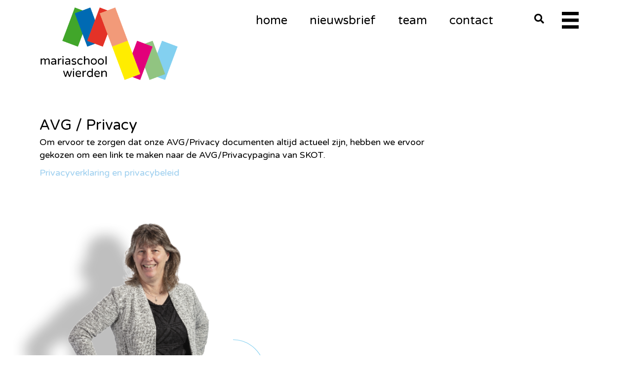

--- FILE ---
content_type: text/html; charset=UTF-8
request_url: https://mariaschoolwierden.nl/informatie/avg-privacy/
body_size: 12993
content:
<!DOCTYPE html>
<html lang="nl-NL">
<head>
<meta charset="UTF-8" />
<script>
var gform;gform||(document.addEventListener("gform_main_scripts_loaded",function(){gform.scriptsLoaded=!0}),document.addEventListener("gform/theme/scripts_loaded",function(){gform.themeScriptsLoaded=!0}),window.addEventListener("DOMContentLoaded",function(){gform.domLoaded=!0}),gform={domLoaded:!1,scriptsLoaded:!1,themeScriptsLoaded:!1,isFormEditor:()=>"function"==typeof InitializeEditor,callIfLoaded:function(o){return!(!gform.domLoaded||!gform.scriptsLoaded||!gform.themeScriptsLoaded&&!gform.isFormEditor()||(gform.isFormEditor()&&console.warn("The use of gform.initializeOnLoaded() is deprecated in the form editor context and will be removed in Gravity Forms 3.1."),o(),0))},initializeOnLoaded:function(o){gform.callIfLoaded(o)||(document.addEventListener("gform_main_scripts_loaded",()=>{gform.scriptsLoaded=!0,gform.callIfLoaded(o)}),document.addEventListener("gform/theme/scripts_loaded",()=>{gform.themeScriptsLoaded=!0,gform.callIfLoaded(o)}),window.addEventListener("DOMContentLoaded",()=>{gform.domLoaded=!0,gform.callIfLoaded(o)}))},hooks:{action:{},filter:{}},addAction:function(o,r,e,t){gform.addHook("action",o,r,e,t)},addFilter:function(o,r,e,t){gform.addHook("filter",o,r,e,t)},doAction:function(o){gform.doHook("action",o,arguments)},applyFilters:function(o){return gform.doHook("filter",o,arguments)},removeAction:function(o,r){gform.removeHook("action",o,r)},removeFilter:function(o,r,e){gform.removeHook("filter",o,r,e)},addHook:function(o,r,e,t,n){null==gform.hooks[o][r]&&(gform.hooks[o][r]=[]);var d=gform.hooks[o][r];null==n&&(n=r+"_"+d.length),gform.hooks[o][r].push({tag:n,callable:e,priority:t=null==t?10:t})},doHook:function(r,o,e){var t;if(e=Array.prototype.slice.call(e,1),null!=gform.hooks[r][o]&&((o=gform.hooks[r][o]).sort(function(o,r){return o.priority-r.priority}),o.forEach(function(o){"function"!=typeof(t=o.callable)&&(t=window[t]),"action"==r?t.apply(null,e):e[0]=t.apply(null,e)})),"filter"==r)return e[0]},removeHook:function(o,r,t,n){var e;null!=gform.hooks[o][r]&&(e=(e=gform.hooks[o][r]).filter(function(o,r,e){return!!(null!=n&&n!=o.tag||null!=t&&t!=o.priority)}),gform.hooks[o][r]=e)}});
</script>

<meta name='viewport' content='width=device-width, initial-scale=1.0' />
<meta http-equiv='X-UA-Compatible' content='IE=edge' />
<link rel="profile" href="https://gmpg.org/xfn/11" />
<title>AVG / Privacy &#8211; mariaschool</title>
<meta name='robots' content='max-image-preview:large' />
<link rel='dns-prefetch' href='//cdnjs.cloudflare.com' />
<link rel='dns-prefetch' href='//fonts.googleapis.com' />
<link href='https://fonts.gstatic.com' crossorigin rel='preconnect' />
<link rel="alternate" type="application/rss+xml" title="mariaschool &raquo; feed" href="https://mariaschoolwierden.nl/feed/" />
<link rel="alternate" type="application/rss+xml" title="mariaschool &raquo; reacties feed" href="https://mariaschoolwierden.nl/comments/feed/" />
<link rel="alternate" title="oEmbed (JSON)" type="application/json+oembed" href="https://mariaschoolwierden.nl/wp-json/oembed/1.0/embed?url=https%3A%2F%2Fmariaschoolwierden.nl%2Finformatie%2Favg-privacy%2F" />
<link rel="alternate" title="oEmbed (XML)" type="text/xml+oembed" href="https://mariaschoolwierden.nl/wp-json/oembed/1.0/embed?url=https%3A%2F%2Fmariaschoolwierden.nl%2Finformatie%2Favg-privacy%2F&#038;format=xml" />
<link rel="preload" href="https://mariaschoolwierden.nl/wp-content/plugins/bb-plugin/fonts/fontawesome/5.15.4/webfonts/fa-solid-900.woff2" as="font" type="font/woff2" crossorigin="anonymous">
<link rel="preload" href="https://mariaschoolwierden.nl/wp-content/plugins/bb-plugin/fonts/fontawesome/5.15.4/webfonts/fa-regular-400.woff2" as="font" type="font/woff2" crossorigin="anonymous">
<style id='wp-img-auto-sizes-contain-inline-css'>
img:is([sizes=auto i],[sizes^="auto," i]){contain-intrinsic-size:3000px 1500px}
/*# sourceURL=wp-img-auto-sizes-contain-inline-css */
</style>
<style id='wp-emoji-styles-inline-css'>

	img.wp-smiley, img.emoji {
		display: inline !important;
		border: none !important;
		box-shadow: none !important;
		height: 1em !important;
		width: 1em !important;
		margin: 0 0.07em !important;
		vertical-align: -0.1em !important;
		background: none !important;
		padding: 0 !important;
	}
/*# sourceURL=wp-emoji-styles-inline-css */
</style>
<style id='wp-block-library-inline-css'>
:root{--wp-block-synced-color:#7a00df;--wp-block-synced-color--rgb:122,0,223;--wp-bound-block-color:var(--wp-block-synced-color);--wp-editor-canvas-background:#ddd;--wp-admin-theme-color:#007cba;--wp-admin-theme-color--rgb:0,124,186;--wp-admin-theme-color-darker-10:#006ba1;--wp-admin-theme-color-darker-10--rgb:0,107,160.5;--wp-admin-theme-color-darker-20:#005a87;--wp-admin-theme-color-darker-20--rgb:0,90,135;--wp-admin-border-width-focus:2px}@media (min-resolution:192dpi){:root{--wp-admin-border-width-focus:1.5px}}.wp-element-button{cursor:pointer}:root .has-very-light-gray-background-color{background-color:#eee}:root .has-very-dark-gray-background-color{background-color:#313131}:root .has-very-light-gray-color{color:#eee}:root .has-very-dark-gray-color{color:#313131}:root .has-vivid-green-cyan-to-vivid-cyan-blue-gradient-background{background:linear-gradient(135deg,#00d084,#0693e3)}:root .has-purple-crush-gradient-background{background:linear-gradient(135deg,#34e2e4,#4721fb 50%,#ab1dfe)}:root .has-hazy-dawn-gradient-background{background:linear-gradient(135deg,#faaca8,#dad0ec)}:root .has-subdued-olive-gradient-background{background:linear-gradient(135deg,#fafae1,#67a671)}:root .has-atomic-cream-gradient-background{background:linear-gradient(135deg,#fdd79a,#004a59)}:root .has-nightshade-gradient-background{background:linear-gradient(135deg,#330968,#31cdcf)}:root .has-midnight-gradient-background{background:linear-gradient(135deg,#020381,#2874fc)}:root{--wp--preset--font-size--normal:16px;--wp--preset--font-size--huge:42px}.has-regular-font-size{font-size:1em}.has-larger-font-size{font-size:2.625em}.has-normal-font-size{font-size:var(--wp--preset--font-size--normal)}.has-huge-font-size{font-size:var(--wp--preset--font-size--huge)}.has-text-align-center{text-align:center}.has-text-align-left{text-align:left}.has-text-align-right{text-align:right}.has-fit-text{white-space:nowrap!important}#end-resizable-editor-section{display:none}.aligncenter{clear:both}.items-justified-left{justify-content:flex-start}.items-justified-center{justify-content:center}.items-justified-right{justify-content:flex-end}.items-justified-space-between{justify-content:space-between}.screen-reader-text{border:0;clip-path:inset(50%);height:1px;margin:-1px;overflow:hidden;padding:0;position:absolute;width:1px;word-wrap:normal!important}.screen-reader-text:focus{background-color:#ddd;clip-path:none;color:#444;display:block;font-size:1em;height:auto;left:5px;line-height:normal;padding:15px 23px 14px;text-decoration:none;top:5px;width:auto;z-index:100000}html :where(.has-border-color){border-style:solid}html :where([style*=border-top-color]){border-top-style:solid}html :where([style*=border-right-color]){border-right-style:solid}html :where([style*=border-bottom-color]){border-bottom-style:solid}html :where([style*=border-left-color]){border-left-style:solid}html :where([style*=border-width]){border-style:solid}html :where([style*=border-top-width]){border-top-style:solid}html :where([style*=border-right-width]){border-right-style:solid}html :where([style*=border-bottom-width]){border-bottom-style:solid}html :where([style*=border-left-width]){border-left-style:solid}html :where(img[class*=wp-image-]){height:auto;max-width:100%}:where(figure){margin:0 0 1em}html :where(.is-position-sticky){--wp-admin--admin-bar--position-offset:var(--wp-admin--admin-bar--height,0px)}@media screen and (max-width:600px){html :where(.is-position-sticky){--wp-admin--admin-bar--position-offset:0px}}

/*# sourceURL=wp-block-library-inline-css */
</style><style id='global-styles-inline-css'>
:root{--wp--preset--aspect-ratio--square: 1;--wp--preset--aspect-ratio--4-3: 4/3;--wp--preset--aspect-ratio--3-4: 3/4;--wp--preset--aspect-ratio--3-2: 3/2;--wp--preset--aspect-ratio--2-3: 2/3;--wp--preset--aspect-ratio--16-9: 16/9;--wp--preset--aspect-ratio--9-16: 9/16;--wp--preset--color--black: #000000;--wp--preset--color--cyan-bluish-gray: #abb8c3;--wp--preset--color--white: #ffffff;--wp--preset--color--pale-pink: #f78da7;--wp--preset--color--vivid-red: #cf2e2e;--wp--preset--color--luminous-vivid-orange: #ff6900;--wp--preset--color--luminous-vivid-amber: #fcb900;--wp--preset--color--light-green-cyan: #7bdcb5;--wp--preset--color--vivid-green-cyan: #00d084;--wp--preset--color--pale-cyan-blue: #8ed1fc;--wp--preset--color--vivid-cyan-blue: #0693e3;--wp--preset--color--vivid-purple: #9b51e0;--wp--preset--color--fl-heading-text: #000000;--wp--preset--color--fl-body-bg: #ffffff;--wp--preset--color--fl-body-text: #000000;--wp--preset--color--fl-accent: #9dcfef;--wp--preset--color--fl-accent-hover: #3c6aaf;--wp--preset--color--fl-topbar-bg: #ffffff;--wp--preset--color--fl-topbar-text: #757575;--wp--preset--color--fl-topbar-link: #2b7bb9;--wp--preset--color--fl-topbar-hover: #2b7bb9;--wp--preset--color--fl-header-bg: #ffffff;--wp--preset--color--fl-header-text: #757575;--wp--preset--color--fl-header-link: #757575;--wp--preset--color--fl-header-hover: #2b7bb9;--wp--preset--color--fl-nav-bg: #ffffff;--wp--preset--color--fl-nav-link: #757575;--wp--preset--color--fl-nav-hover: #2b7bb9;--wp--preset--color--fl-content-bg: #ffffff;--wp--preset--color--fl-footer-widgets-bg: #ffffff;--wp--preset--color--fl-footer-widgets-text: #757575;--wp--preset--color--fl-footer-widgets-link: #2b7bb9;--wp--preset--color--fl-footer-widgets-hover: #2b7bb9;--wp--preset--color--fl-footer-bg: #ffffff;--wp--preset--color--fl-footer-text: #757575;--wp--preset--color--fl-footer-link: #2b7bb9;--wp--preset--color--fl-footer-hover: #2b7bb9;--wp--preset--gradient--vivid-cyan-blue-to-vivid-purple: linear-gradient(135deg,rgb(6,147,227) 0%,rgb(155,81,224) 100%);--wp--preset--gradient--light-green-cyan-to-vivid-green-cyan: linear-gradient(135deg,rgb(122,220,180) 0%,rgb(0,208,130) 100%);--wp--preset--gradient--luminous-vivid-amber-to-luminous-vivid-orange: linear-gradient(135deg,rgb(252,185,0) 0%,rgb(255,105,0) 100%);--wp--preset--gradient--luminous-vivid-orange-to-vivid-red: linear-gradient(135deg,rgb(255,105,0) 0%,rgb(207,46,46) 100%);--wp--preset--gradient--very-light-gray-to-cyan-bluish-gray: linear-gradient(135deg,rgb(238,238,238) 0%,rgb(169,184,195) 100%);--wp--preset--gradient--cool-to-warm-spectrum: linear-gradient(135deg,rgb(74,234,220) 0%,rgb(151,120,209) 20%,rgb(207,42,186) 40%,rgb(238,44,130) 60%,rgb(251,105,98) 80%,rgb(254,248,76) 100%);--wp--preset--gradient--blush-light-purple: linear-gradient(135deg,rgb(255,206,236) 0%,rgb(152,150,240) 100%);--wp--preset--gradient--blush-bordeaux: linear-gradient(135deg,rgb(254,205,165) 0%,rgb(254,45,45) 50%,rgb(107,0,62) 100%);--wp--preset--gradient--luminous-dusk: linear-gradient(135deg,rgb(255,203,112) 0%,rgb(199,81,192) 50%,rgb(65,88,208) 100%);--wp--preset--gradient--pale-ocean: linear-gradient(135deg,rgb(255,245,203) 0%,rgb(182,227,212) 50%,rgb(51,167,181) 100%);--wp--preset--gradient--electric-grass: linear-gradient(135deg,rgb(202,248,128) 0%,rgb(113,206,126) 100%);--wp--preset--gradient--midnight: linear-gradient(135deg,rgb(2,3,129) 0%,rgb(40,116,252) 100%);--wp--preset--font-size--small: 13px;--wp--preset--font-size--medium: 20px;--wp--preset--font-size--large: 36px;--wp--preset--font-size--x-large: 42px;--wp--preset--spacing--20: 0.44rem;--wp--preset--spacing--30: 0.67rem;--wp--preset--spacing--40: 1rem;--wp--preset--spacing--50: 1.5rem;--wp--preset--spacing--60: 2.25rem;--wp--preset--spacing--70: 3.38rem;--wp--preset--spacing--80: 5.06rem;--wp--preset--shadow--natural: 6px 6px 9px rgba(0, 0, 0, 0.2);--wp--preset--shadow--deep: 12px 12px 50px rgba(0, 0, 0, 0.4);--wp--preset--shadow--sharp: 6px 6px 0px rgba(0, 0, 0, 0.2);--wp--preset--shadow--outlined: 6px 6px 0px -3px rgb(255, 255, 255), 6px 6px rgb(0, 0, 0);--wp--preset--shadow--crisp: 6px 6px 0px rgb(0, 0, 0);}:where(.is-layout-flex){gap: 0.5em;}:where(.is-layout-grid){gap: 0.5em;}body .is-layout-flex{display: flex;}.is-layout-flex{flex-wrap: wrap;align-items: center;}.is-layout-flex > :is(*, div){margin: 0;}body .is-layout-grid{display: grid;}.is-layout-grid > :is(*, div){margin: 0;}:where(.wp-block-columns.is-layout-flex){gap: 2em;}:where(.wp-block-columns.is-layout-grid){gap: 2em;}:where(.wp-block-post-template.is-layout-flex){gap: 1.25em;}:where(.wp-block-post-template.is-layout-grid){gap: 1.25em;}.has-black-color{color: var(--wp--preset--color--black) !important;}.has-cyan-bluish-gray-color{color: var(--wp--preset--color--cyan-bluish-gray) !important;}.has-white-color{color: var(--wp--preset--color--white) !important;}.has-pale-pink-color{color: var(--wp--preset--color--pale-pink) !important;}.has-vivid-red-color{color: var(--wp--preset--color--vivid-red) !important;}.has-luminous-vivid-orange-color{color: var(--wp--preset--color--luminous-vivid-orange) !important;}.has-luminous-vivid-amber-color{color: var(--wp--preset--color--luminous-vivid-amber) !important;}.has-light-green-cyan-color{color: var(--wp--preset--color--light-green-cyan) !important;}.has-vivid-green-cyan-color{color: var(--wp--preset--color--vivid-green-cyan) !important;}.has-pale-cyan-blue-color{color: var(--wp--preset--color--pale-cyan-blue) !important;}.has-vivid-cyan-blue-color{color: var(--wp--preset--color--vivid-cyan-blue) !important;}.has-vivid-purple-color{color: var(--wp--preset--color--vivid-purple) !important;}.has-black-background-color{background-color: var(--wp--preset--color--black) !important;}.has-cyan-bluish-gray-background-color{background-color: var(--wp--preset--color--cyan-bluish-gray) !important;}.has-white-background-color{background-color: var(--wp--preset--color--white) !important;}.has-pale-pink-background-color{background-color: var(--wp--preset--color--pale-pink) !important;}.has-vivid-red-background-color{background-color: var(--wp--preset--color--vivid-red) !important;}.has-luminous-vivid-orange-background-color{background-color: var(--wp--preset--color--luminous-vivid-orange) !important;}.has-luminous-vivid-amber-background-color{background-color: var(--wp--preset--color--luminous-vivid-amber) !important;}.has-light-green-cyan-background-color{background-color: var(--wp--preset--color--light-green-cyan) !important;}.has-vivid-green-cyan-background-color{background-color: var(--wp--preset--color--vivid-green-cyan) !important;}.has-pale-cyan-blue-background-color{background-color: var(--wp--preset--color--pale-cyan-blue) !important;}.has-vivid-cyan-blue-background-color{background-color: var(--wp--preset--color--vivid-cyan-blue) !important;}.has-vivid-purple-background-color{background-color: var(--wp--preset--color--vivid-purple) !important;}.has-black-border-color{border-color: var(--wp--preset--color--black) !important;}.has-cyan-bluish-gray-border-color{border-color: var(--wp--preset--color--cyan-bluish-gray) !important;}.has-white-border-color{border-color: var(--wp--preset--color--white) !important;}.has-pale-pink-border-color{border-color: var(--wp--preset--color--pale-pink) !important;}.has-vivid-red-border-color{border-color: var(--wp--preset--color--vivid-red) !important;}.has-luminous-vivid-orange-border-color{border-color: var(--wp--preset--color--luminous-vivid-orange) !important;}.has-luminous-vivid-amber-border-color{border-color: var(--wp--preset--color--luminous-vivid-amber) !important;}.has-light-green-cyan-border-color{border-color: var(--wp--preset--color--light-green-cyan) !important;}.has-vivid-green-cyan-border-color{border-color: var(--wp--preset--color--vivid-green-cyan) !important;}.has-pale-cyan-blue-border-color{border-color: var(--wp--preset--color--pale-cyan-blue) !important;}.has-vivid-cyan-blue-border-color{border-color: var(--wp--preset--color--vivid-cyan-blue) !important;}.has-vivid-purple-border-color{border-color: var(--wp--preset--color--vivid-purple) !important;}.has-vivid-cyan-blue-to-vivid-purple-gradient-background{background: var(--wp--preset--gradient--vivid-cyan-blue-to-vivid-purple) !important;}.has-light-green-cyan-to-vivid-green-cyan-gradient-background{background: var(--wp--preset--gradient--light-green-cyan-to-vivid-green-cyan) !important;}.has-luminous-vivid-amber-to-luminous-vivid-orange-gradient-background{background: var(--wp--preset--gradient--luminous-vivid-amber-to-luminous-vivid-orange) !important;}.has-luminous-vivid-orange-to-vivid-red-gradient-background{background: var(--wp--preset--gradient--luminous-vivid-orange-to-vivid-red) !important;}.has-very-light-gray-to-cyan-bluish-gray-gradient-background{background: var(--wp--preset--gradient--very-light-gray-to-cyan-bluish-gray) !important;}.has-cool-to-warm-spectrum-gradient-background{background: var(--wp--preset--gradient--cool-to-warm-spectrum) !important;}.has-blush-light-purple-gradient-background{background: var(--wp--preset--gradient--blush-light-purple) !important;}.has-blush-bordeaux-gradient-background{background: var(--wp--preset--gradient--blush-bordeaux) !important;}.has-luminous-dusk-gradient-background{background: var(--wp--preset--gradient--luminous-dusk) !important;}.has-pale-ocean-gradient-background{background: var(--wp--preset--gradient--pale-ocean) !important;}.has-electric-grass-gradient-background{background: var(--wp--preset--gradient--electric-grass) !important;}.has-midnight-gradient-background{background: var(--wp--preset--gradient--midnight) !important;}.has-small-font-size{font-size: var(--wp--preset--font-size--small) !important;}.has-medium-font-size{font-size: var(--wp--preset--font-size--medium) !important;}.has-large-font-size{font-size: var(--wp--preset--font-size--large) !important;}.has-x-large-font-size{font-size: var(--wp--preset--font-size--x-large) !important;}
/*# sourceURL=global-styles-inline-css */
</style>

<style id='classic-theme-styles-inline-css'>
/*! This file is auto-generated */
.wp-block-button__link{color:#fff;background-color:#32373c;border-radius:9999px;box-shadow:none;text-decoration:none;padding:calc(.667em + 2px) calc(1.333em + 2px);font-size:1.125em}.wp-block-file__button{background:#32373c;color:#fff;text-decoration:none}
/*# sourceURL=/wp-includes/css/classic-themes.min.css */
</style>
<link rel='stylesheet' id='font-awesome-5-css' href='https://mariaschoolwierden.nl/wp-content/plugins/bb-plugin/fonts/fontawesome/5.15.4/css/all.min.css' media='all' />
<link rel='stylesheet' id='fl-builder-layout-bundle-352795307bc5e67bb63f6711465afd14-css' href='https://mariaschoolwierden.nl/wp-content/uploads/bb-plugin/cache/352795307bc5e67bb63f6711465afd14-layout-bundle.css' media='all' />
<link rel='stylesheet' id='rhc-print-css-css' href='https://mariaschoolwierden.nl/wp-content/plugins/calendarize-it/css/print.css' media='all' />
<link rel='stylesheet' id='calendarizeit-css' href='https://mariaschoolwierden.nl/wp-content/plugins/calendarize-it/css/frontend.min.css' media='all' />
<link rel='stylesheet' id='rhc-last-minue-css' href='https://mariaschoolwierden.nl/wp-content/plugins/calendarize-it/css/last_minute_fixes.css' media='all' />
<link rel='stylesheet' id='jquery-magnificpopup-css' href='https://mariaschoolwierden.nl/wp-content/plugins/bb-plugin/css/jquery.magnificpopup.min.css' media='all' />
<link rel='stylesheet' id='base-css' href='https://mariaschoolwierden.nl/wp-content/themes/bb-theme/css/base.min.css' media='all' />
<link rel='stylesheet' id='fl-automator-skin-css' href='https://mariaschoolwierden.nl/wp-content/uploads/bb-theme/skin-6932c61a7588f.css' media='all' />
<link rel='stylesheet' id='fl-child-theme-css' href='https://mariaschoolwierden.nl/wp-content/themes/bb-theme-child/style.css' media='all' />
<link rel='stylesheet' id='owl-child-theme-flexslider_st-css' href='https://cdnjs.cloudflare.com/ajax/libs/owl-carousel/1.3.3/owl.carousel.css' media='all' />
<link rel='stylesheet' id='fl-builder-google-fonts-e05fa30f1bedf354d0545d3d0605a0e8-css' href='//fonts.googleapis.com/css?family=Varela+Round%3A300%2C400%2C700%2C400&#038;ver=3d06219b683ea6a862346521418ce58a' media='all' />
<script src="https://mariaschoolwierden.nl/wp-includes/js/jquery/jquery.min.js" id="jquery-core-js"></script>
<script src="https://mariaschoolwierden.nl/wp-includes/js/jquery/jquery-migrate.min.js" id="jquery-migrate-js"></script>
<script src="https://mariaschoolwierden.nl/wp-content/plugins/calendarize-it/js/bootstrap.min.js" id="bootstrap-js"></script>
<script src="https://mariaschoolwierden.nl/wp-content/plugins/calendarize-it/js/bootstrap-select.js" id="bootstrap-select-js"></script>
<script src="https://mariaschoolwierden.nl/wp-content/plugins/calendarize-it/js/moment.js" id="rhc-moment-js"></script>
<script src="https://mariaschoolwierden.nl/wp-includes/js/jquery/ui/core.min.js" id="jquery-ui-core-js"></script>
<script src="https://mariaschoolwierden.nl/wp-includes/js/jquery/ui/accordion.min.js" id="jquery-ui-accordion-js"></script>
<script src="https://mariaschoolwierden.nl/wp-includes/js/jquery/ui/mouse.min.js" id="jquery-ui-mouse-js"></script>
<script src="https://mariaschoolwierden.nl/wp-includes/js/jquery/ui/slider.min.js" id="jquery-ui-slider-js"></script>
<script src="https://mariaschoolwierden.nl/wp-includes/js/jquery/ui/resizable.min.js" id="jquery-ui-resizable-js"></script>
<script src="https://mariaschoolwierden.nl/wp-includes/js/jquery/ui/draggable.min.js" id="jquery-ui-draggable-js"></script>
<script src="https://mariaschoolwierden.nl/wp-includes/js/jquery/ui/controlgroup.min.js" id="jquery-ui-controlgroup-js"></script>
<script src="https://mariaschoolwierden.nl/wp-includes/js/jquery/ui/checkboxradio.min.js" id="jquery-ui-checkboxradio-js"></script>
<script src="https://mariaschoolwierden.nl/wp-includes/js/jquery/ui/button.min.js" id="jquery-ui-button-js"></script>
<script src="https://mariaschoolwierden.nl/wp-includes/js/jquery/ui/dialog.min.js" id="jquery-ui-dialog-js"></script>
<script src="https://mariaschoolwierden.nl/wp-includes/js/jquery/ui/tabs.min.js" id="jquery-ui-tabs-js"></script>
<script src="https://mariaschoolwierden.nl/wp-includes/js/jquery/ui/sortable.min.js" id="jquery-ui-sortable-js"></script>
<script src="https://mariaschoolwierden.nl/wp-includes/js/jquery/ui/droppable.min.js" id="jquery-ui-droppable-js"></script>
<script src="https://mariaschoolwierden.nl/wp-includes/js/jquery/ui/datepicker.min.js" id="jquery-ui-datepicker-js"></script>
<script id="jquery-ui-datepicker-js-after">
jQuery(function(jQuery){jQuery.datepicker.setDefaults({"closeText":"Sluiten","currentText":"Vandaag","monthNames":["januari","februari","maart","april","mei","juni","juli","augustus","september","oktober","november","december"],"monthNamesShort":["jan","feb","mrt","apr","mei","jun","jul","aug","sep","okt","nov","dec"],"nextText":"Volgende","prevText":"Vorige","dayNames":["zondag","maandag","dinsdag","woensdag","donderdag","vrijdag","zaterdag"],"dayNamesShort":["zo","ma","di","wo","do","vr","za"],"dayNamesMin":["Z","M","D","W","D","V","Z"],"dateFormat":"d MM yy","firstDay":1,"isRTL":false});});
//# sourceURL=jquery-ui-datepicker-js-after
</script>
<script src="https://mariaschoolwierden.nl/wp-includes/js/jquery/ui/menu.min.js" id="jquery-ui-menu-js"></script>
<script src="https://mariaschoolwierden.nl/wp-includes/js/dist/dom-ready.min.js" id="wp-dom-ready-js"></script>
<script src="https://mariaschoolwierden.nl/wp-includes/js/dist/hooks.min.js" id="wp-hooks-js"></script>
<script src="https://mariaschoolwierden.nl/wp-includes/js/dist/i18n.min.js" id="wp-i18n-js"></script>
<script id="wp-i18n-js-after">
wp.i18n.setLocaleData( { 'text direction\u0004ltr': [ 'ltr' ] } );
//# sourceURL=wp-i18n-js-after
</script>
<script id="wp-a11y-js-translations">
( function( domain, translations ) {
	var localeData = translations.locale_data[ domain ] || translations.locale_data.messages;
	localeData[""].domain = domain;
	wp.i18n.setLocaleData( localeData, domain );
} )( "default", {"translation-revision-date":"2026-01-12 18:34:59+0000","generator":"GlotPress\/4.0.3","domain":"messages","locale_data":{"messages":{"":{"domain":"messages","plural-forms":"nplurals=2; plural=n != 1;","lang":"nl"},"Notifications":["Meldingen"]}},"comment":{"reference":"wp-includes\/js\/dist\/a11y.js"}} );
//# sourceURL=wp-a11y-js-translations
</script>
<script src="https://mariaschoolwierden.nl/wp-includes/js/dist/a11y.min.js" id="wp-a11y-js"></script>
<script src="https://mariaschoolwierden.nl/wp-includes/js/jquery/ui/autocomplete.min.js" id="jquery-ui-autocomplete-js"></script>
<script src="https://mariaschoolwierden.nl/wp-content/plugins/calendarize-it/js/deprecated.js" id="jquery-ui-wp-js"></script>
<script id="calendarize-js-extra">
var RHC = {"ajaxurl":"https://mariaschoolwierden.nl/","mobile_width":"480","last_modified":"3d39917017333e10d383ad683ebd0b36","tooltip_details":[],"visibility_check":"","gmt_offset":"2","disable_event_link":"0","rhc_options":{}};
//# sourceURL=calendarize-js-extra
</script>
<script src="https://mariaschoolwierden.nl/wp-content/plugins/calendarize-it/js/frontend.min.js" id="calendarize-js"></script>
<script src="https://maps.google.com/maps/api/js?libraries=places&amp;ver=3.0" id="google-api3-js"></script>
<script src="https://mariaschoolwierden.nl/wp-content/plugins/calendarize-it/js/rhc_gmap3.js" id="rhc_gmap3-js"></script>
<script src="https://cdnjs.cloudflare.com/ajax/libs/owl-carousel/1.3.3/owl.carousel.js" id="owl-child-theme-flexslider_sc-js"></script>
<link rel="https://api.w.org/" href="https://mariaschoolwierden.nl/wp-json/" /><link rel="alternate" title="JSON" type="application/json" href="https://mariaschoolwierden.nl/wp-json/wp/v2/pages/2173" /><link rel="EditURI" type="application/rsd+xml" title="RSD" href="https://mariaschoolwierden.nl/xmlrpc.php?rsd" />

<link rel="canonical" href="https://mariaschoolwierden.nl/informatie/avg-privacy/" />
<link rel='shortlink' href='https://mariaschoolwierden.nl/?p=2173' />
<style>.recentcomments a{display:inline !important;padding:0 !important;margin:0 !important;}</style>		<style id="wp-custom-css">
			/* kalender */
a.rhc-event-link {
    font-size: 18px;
    line-height: 1.4;
    letter-spacing: 0px;
    color: #000;
		text-transform: uppercase;
		}

span.fc-date-format {
    padding-top: 5px;
    color: #818181;
    font-weight: 300;
}

.rhc-info-cell.fe-cell-label.postmeta-.fe-is-empty-1.fe-is-empty-label-0 {
    display: none;
}



/* Positions the icon */ 
.fl-menu .fl-page-nav-search .fa-search
 {
 padding: 2px;
 }

.fl-page-nav-search FORM
 {
 margin-top: 50px;
 }

.fl-page-nav-search {
    bottom: 0;
    position: relative!important;
    right: 0;
    top: 0;
}

.fl-page-nav-search a.fa-search {
	color:#000000;
}

.floatright {
	text-align:right;
}



a.slider-prev {
    left: -35px!important;
}

a.slider-next {
    right: -35px!important;
}

.owl-prev {
    position: relative;
    left: -35px;
}

.owl-next {
    position: relative;
    right: -35px;
}

.owlcar_wrap.alg .owl-item .item img {
    width: 100%;
    height: 100%;
    object-fit: contain;
}

.fl-slideshow-image-nav-left, .fl-slideshow-image-nav-left, .fl-slideshow-image-nav-left a {
	left: -35px!important;	
}


.fl-slideshow-image-nav-right, .fl-slideshow-image-nav-right, .fl-slideshow-image-nav-right a {
	right: -35px!important;	
}


.bx-wrapper .bx-pager.bx-default-pager a.active, .bx-wrapper .bx-pager.bx-default-pager a:focus, .bx-wrapper .bx-pager.bx-default-pager a:hover {
    background: #9dcfef;
}

.bx-wrapper .bx-pager.bx-default-pager a {
	background: #c0c0c0;}

.bx-wrapper .bx-pager {
    text-align: right;
}

span.titelspan {
    background-color: #000000;
    color: #fff;
    padding: 5px;
}

.bloktitel {
      position: relative;
    border-bottom: solid 2px #000000;
    padding: 0px 0px 3px 0px;
}

.footerkleur {
	z-index:99;
	position:relative;
}

.quoteblok {
    -ms-transform: rotate(-2deg);
    -webkit-transform: rotate(-2deg);
    transform: rotate(additive-2deg);
}

.agendablokhome {
    padding: 7px 0px 0px 0px;
}

.quoteblok1 {
	position:relative;
    -ms-transform: rotate(2deg);
    -webkit-transform: rotate(2deg);
    transform: rotate(2deg);
	left:-20px;
}

.quote-rij2 {
	position:relative;
	z-index:10;
	top:20px
}

.lijn2 {
    width: 60px;
    -moz-transform: scaleX(-1);
    -o-transform: scaleX(-1);
    -webkit-transform: scaleX(-1);
    transform: scaleX(-1);
    filter: FlipH;
    -ms-filter: "FlipH";
    position: relative;
}


.lijn3 {
    width: 60px;
    position: relative;
}


.footersub3 {
	position:relative;
}

.fl-node-5caeefdbcfd75 .fl-post-feed-post {
    margin-bottom: 40px;
    padding-bottom: 40px;
}

.zwart a {
	color:#000;
}

.blauw a {
	color: #0000ff;
}

#gifs-rows img {
  cursor: pointer;
}
#gifs-rows .gif-file {
  display:none;
}

.fl-post-grid-post {
    background: #fff;
    border: none;
    visibility: hidden;
}

.teamtekst {
    padding-right: 40px;
}

.teamdiv h3 {
    padding-top: 10px;
}

.nieuwsblokhome h2 {
    padding-top:20px!important;
}

.agendablokhome {
    margin-top: 0px;
}

h3.nieuwsblokheader {
    margin-top: 0px;
    margin-bottom: 0px;
	font-size: 18px;
    line-height: 1.4;
    letter-spacing: 0px;
    color: #000;
		text-transform: uppercase;
}

span.agendaomschrijving {
    font-size: 18px;
}

.data {
    padding-top: 0px;
    color: #818181;
}

.fl-post-feed-post.agenda {
    margin-bottom: 0px;
    border: none;
}

.nieuwsdiv .fl-post-feed-post {
    border: none!important;
    margin-bottom: 0px;
	  padding-right:5px;
}

span.linkagenda a {
    color: #000;
}

.uabb-off-canvas-menu.uabb-menu-right a {
    color: #000;
}

	
.img-conneke {
    width: 75%;
}


li.spatie {
    padding-top: 20px;
}

.uabb-creative-menu .menu > li > a {
		font-size:20px!important;}

	.uabb-creative-menu .menu > li > div > a {
    font-size: 20px!important;
}

.adresmobiel {
    position: relative;
    font-size:18px;
}

.adresmobiel2 {
    position: relative;
    font-size:18px;
}



@media screen and (min-width: 992px){
	.alleenmobiel {
    display: none!important;
}
	
	.uabb-creative-menu .menu > li > div > a {
    font-size: 24px!important;
}
	
	li.spatie {
    padding-top: 40px;
}
	
.adresmobiel {
    position: fixed;
    bottom: 80px;
    left: 40px;
		font-size:18px;
}

.adresmobiel2 {
    position: fixed;
    bottom: 50px;
    left: 40px;
	  font-size:18px;
}
	
.uabb-creative-menu .menu > li > a {
		font-size:24px!important;}
}



@media screen and (min-width: 1420px){
	.alleenmobiel {
    display: none!important;
}
	.img-conneke {
    width: 100%;
}
}
			</style>
		<meta property="og:title" content="AVG / Privacy" />
<meta property="og:description" content="" />
</head>
<body class="wp-singular page-template-default page page-id-2173 page-child parent-pageid-918 wp-theme-bb-theme wp-child-theme-bb-theme-child fl-builder-2-10-0-5 fl-themer-1-5-2-1 fl-theme-1-7-19-1 fl-no-js fl-theme-builder-header fl-theme-builder-header-header fl-theme-builder-footer fl-theme-builder-footer-footer fl-theme-builder-part fl-theme-builder-part-subfooter fl-theme-builder-singular fl-theme-builder-singular-algemeen-copy-2 fl-framework-base fl-preset-default fl-full-width fl-scroll-to-top fl-search-active" itemscope="itemscope" itemtype="https://schema.org/WebPage">
<a aria-label="Spring naar content" class="fl-screen-reader-text" href="#fl-main-content">Spring naar content</a><div class="fl-page">
	<header class="fl-builder-content fl-builder-content-17 fl-builder-global-templates-locked" data-post-id="17" data-type="header" data-sticky="0" data-sticky-on="" data-sticky-breakpoint="medium" data-shrink="0" data-overlay="0" data-overlay-bg="transparent" data-shrink-image-height="50px" role="banner" itemscope="itemscope" itemtype="http://schema.org/WPHeader"><div class="fl-row fl-row-full-width fl-row-bg-color fl-node-5cac758e7888a fl-row-default-height fl-row-align-center" data-node="5cac758e7888a">
	<div class="fl-row-content-wrap">
								<div class="fl-row-content fl-row-fixed-width fl-node-content">
		
<div class="fl-col-group fl-node-5cac758e788d5 fl-col-group-custom-width" data-node="5cac758e788d5">
			<div class="fl-col fl-node-5cac758e78927 fl-col-bg-color fl-col-small fl-col-small-custom-width" data-node="5cac758e78927">
	<div class="fl-col-content fl-node-content"><div class="fl-module fl-module-photo fl-node-5cac79ebddca7" data-node="5cac79ebddca7">
	<div class="fl-module-content fl-node-content">
		<div role="figure" class="fl-photo fl-photo-align-center" itemscope itemtype="https://schema.org/ImageObject">
	<div class="fl-photo-content fl-photo-img-png">
				<img loading="lazy" decoding="async" width="472" height="249" class="fl-photo-img wp-image-33" src="http://mariaschoolwierden.nl/wp-content/uploads/2019/04/mariaschoolwierden.png" alt="mariaschoolwierden" title="mariaschoolwierden"  data-no-lazy="1" itemprop="image" srcset="https://mariaschoolwierden.nl/wp-content/uploads/2019/04/mariaschoolwierden.png 472w, https://mariaschoolwierden.nl/wp-content/uploads/2019/04/mariaschoolwierden-300x158.png 300w" sizes="auto, (max-width: 472px) 100vw, 472px" />
					</div>
	</div>
	</div>
</div>
</div>
</div>
			<div class="fl-col fl-node-5cac758e7897f fl-col-bg-color fl-col-small-custom-width" data-node="5cac758e7897f">
	<div class="fl-col-content fl-node-content"><div class="fl-module fl-module-menu fl-node-5cac758e78a2a fl-visible-desktop fl-visible-large" data-node="5cac758e78a2a">
	<div class="fl-module-content fl-node-content">
		<div class="fl-menu">
		<div class="fl-clear"></div>
	<nav role="navigation" aria-label="Menu" itemscope="itemscope" itemtype="https://schema.org/SiteNavigationElement"><ul id="menu-main" class="menu fl-menu-horizontal fl-toggle-none"><li id="menu-item-21" class="menu-item menu-item-type-post_type menu-item-object-page menu-item-home"><a role="menuitem" href="https://mariaschoolwierden.nl/">home</a></li><li id="menu-item-30" class="menu-item menu-item-type-post_type menu-item-object-page"><a role="menuitem" href="https://mariaschoolwierden.nl/nieuws/">nieuwsbrief</a></li><li id="menu-item-28" class="menu-item menu-item-type-post_type menu-item-object-page"><a role="menuitem" href="https://mariaschoolwierden.nl/team/">team</a></li><li id="menu-item-502" class="menu-item menu-item-type-post_type menu-item-object-page"><a role="menuitem" href="https://mariaschoolwierden.nl/contact/">contact</a></li></ul></nav></div>
	</div>
</div>
</div>
</div>
			<div class="fl-col fl-node-5ccc116240f76 fl-col-bg-color fl-col-small fl-visible-desktop fl-visible-large" data-node="5ccc116240f76">
	<div class="fl-col-content fl-node-content"><div class="fl-module fl-module-html fl-node-5ccc116240bd3" data-node="5ccc116240bd3">
	<div class="fl-module-content fl-node-content">
		<div class="fl-html">
	<div class="fl-page-nav-search">
	<a href="#" class="fas fa-search" aria-label="Zoeken" aria-expanded="false" aria-haspopup="true" id='flsearchform'></a>
	<form method="get" role="search" aria-label="Zoeken" action="https://mariaschoolwierden.nl/" title="Typ en klik op Enter om te zoeken">
		<input type="search" class="fl-search-input form-control" name="s" placeholder="Zoeken" value="" aria-labelledby="flsearchform" />
	</form>
</div>
</div>
	</div>
</div>
</div>
</div>
			<div class="fl-col fl-node-5caf874b52d0c fl-col-bg-color fl-col-small fl-col-small-custom-width" data-node="5caf874b52d0c">
	<div class="fl-col-content fl-node-content"><div class="fl-module fl-module-uabb-advanced-menu fl-node-5caf875a4835f" data-node="5caf875a4835f">
	<div class="fl-module-content fl-node-content">
				<div class="uabb-creative-menu-mobile-toggle-container"><div class="uabb-creative-menu-mobile-toggle hamburger" tabindex="0"><div class="uabb-svg-container"><svg title="uabb-menu-toggle" version="1.1" class="hamburger-menu" xmlns="https://www.w3.org/2000/svg" xmlns:xlink="https://www.w3.org/1999/xlink" viewBox="0 0 50 50">
<rect class="uabb-hamburger-menu-top" width="50" height="10"/>
<rect class="uabb-hamburger-menu-middle" y="20" width="50" height="10"/>
<rect class="uabb-hamburger-menu-bottom" y="40" width="50" height="10"/>
</svg>
</div></div></div>			<div class="uabb-creative-menu
			 uabb-creative-menu-accordion-collapse			off-canvas">
				<div class="uabb-clear"></div>
				<div class="uabb-off-canvas-menu uabb-menu-right"> <div class="uabb-menu-close-btn">×</div>						<ul id="menu-side" class="menu uabb-creative-menu-horizontal uabb-toggle-none"><li id="menu-item-408" class="alleenmobiel menu-item menu-item-type-post_type menu-item-object-page menu-item-home uabb-creative-menu uabb-cm-style"><a href="https://mariaschoolwierden.nl/"><span class="menu-item-text">Home</span></a></li>
<li id="menu-item-407" class="alleenmobiel menu-item menu-item-type-post_type menu-item-object-page uabb-creative-menu uabb-cm-style"><a href="https://mariaschoolwierden.nl/nieuws/"><span class="menu-item-text">nieuwsbrief</span></a></li>
<li id="menu-item-405" class="alleenmobiel menu-item menu-item-type-post_type menu-item-object-page uabb-creative-menu uabb-cm-style"><a href="https://mariaschoolwierden.nl/team/"><span class="menu-item-text">team</span></a></li>
<li id="menu-item-503" class="alleenmobiel menu-item menu-item-type-post_type menu-item-object-page uabb-creative-menu uabb-cm-style"><a href="https://mariaschoolwierden.nl/contact/"><span class="menu-item-text">contact</span></a></li>
<li id="menu-item-403" class="menu-item menu-item-type-post_type menu-item-object-page menu-item-has-children uabb-has-submenu uabb-creative-menu uabb-cm-style" aria-haspopup="true"><div class="uabb-has-submenu-container"><a href="https://mariaschoolwierden.nl/fotoboek/"><span class="menu-item-text">onze school<span class="uabb-menu-toggle"></span></span></a></div>
<ul class="sub-menu">
	<li id="menu-item-804" class="menu-item menu-item-type-post_type menu-item-object-page uabb-creative-menu uabb-cm-style"><a href="https://mariaschoolwierden.nl/visie/"><span class="menu-item-text">visie</span></a></li>
	<li id="menu-item-800" class="menu-item menu-item-type-post_type menu-item-object-page uabb-creative-menu uabb-cm-style"><a href="https://mariaschoolwierden.nl/missie/"><span class="menu-item-text">missie</span></a></li>
	<li id="menu-item-808" class="menu-item menu-item-type-post_type menu-item-object-page uabb-creative-menu uabb-cm-style"><a href="https://mariaschoolwierden.nl/ouderraad/"><span class="menu-item-text">ouderraad</span></a></li>
	<li id="menu-item-816" class="menu-item menu-item-type-post_type menu-item-object-page uabb-creative-menu uabb-cm-style"><a href="https://mariaschoolwierden.nl/medezeggenschapsraad/"><span class="menu-item-text">medezeggenschapsraad</span></a></li>
</ul>
</li>
<li id="menu-item-922" class="menu-item menu-item-type-post_type menu-item-object-page current-page-ancestor current-menu-ancestor current-menu-parent current-page-parent current_page_parent current_page_ancestor menu-item-has-children uabb-has-submenu uabb-creative-menu uabb-cm-style" aria-haspopup="true"><div class="uabb-has-submenu-container"><a href="https://mariaschoolwierden.nl/informatie/"><span class="menu-item-text">informatie<span class="uabb-menu-toggle"></span></span></a></div>
<ul class="sub-menu">
	<li id="menu-item-831" class="menu-item menu-item-type-post_type menu-item-object-page uabb-creative-menu uabb-cm-style"><a href="https://mariaschoolwierden.nl/bestuur/"><span class="menu-item-text">bestuur</span></a></li>
	<li id="menu-item-906" class="menu-item menu-item-type-post_type menu-item-object-page uabb-creative-menu uabb-cm-style"><a href="https://mariaschoolwierden.nl/schoolplan/"><span class="menu-item-text">schoolplan</span></a></li>
	<li id="menu-item-907" class="menu-item menu-item-type-post_type menu-item-object-page uabb-creative-menu uabb-cm-style"><a href="https://mariaschoolwierden.nl/schoolgids/"><span class="menu-item-text">schoolgids</span></a></li>
	<li id="menu-item-829" class="menu-item menu-item-type-post_type menu-item-object-page uabb-creative-menu uabb-cm-style"><a href="https://mariaschoolwierden.nl/informatiekalender/"><span class="menu-item-text">informatiegids</span></a></li>
	<li id="menu-item-1987" class="menu-item menu-item-type-post_type menu-item-object-page uabb-creative-menu uabb-cm-style"><a href="https://mariaschoolwierden.nl/informatie/schooltijden/"><span class="menu-item-text">schooltijden</span></a></li>
	<li id="menu-item-1060" class="menu-item menu-item-type-post_type menu-item-object-page uabb-creative-menu uabb-cm-style"><a href="https://mariaschoolwierden.nl/protocollen/"><span class="menu-item-text">protocollen</span></a></li>
	<li id="menu-item-2179" class="menu-item menu-item-type-post_type menu-item-object-page current-menu-item page_item page-item-2173 current_page_item uabb-creative-menu uabb-cm-style"><a href="https://mariaschoolwierden.nl/informatie/avg-privacy/"><span class="menu-item-text">AVG / Privacy</span></a></li>
	<li id="menu-item-1931" class="menu-item menu-item-type-post_type menu-item-object-page uabb-creative-menu uabb-cm-style"><a href="https://mariaschoolwierden.nl/oud-papier/"><span class="menu-item-text">oud papier</span></a></li>
	<li id="menu-item-1898" class="menu-item menu-item-type-post_type menu-item-object-page uabb-creative-menu uabb-cm-style"><a href="https://mariaschoolwierden.nl/informatie/kwink/"><span class="menu-item-text">kwink</span></a></li>
	<li id="menu-item-890" class="menu-item menu-item-type-post_type menu-item-object-page uabb-creative-menu uabb-cm-style"><a href="https://mariaschoolwierden.nl/pedagogische-kalender/"><span class="menu-item-text">pedagogische kalender</span></a></li>
	<li id="menu-item-1051" class="menu-item menu-item-type-post_type menu-item-object-page uabb-creative-menu uabb-cm-style"><a href="https://mariaschoolwierden.nl/gymtijden/"><span class="menu-item-text">gymtijden</span></a></li>
	<li id="menu-item-1052" class="menu-item menu-item-type-post_type menu-item-object-page uabb-creative-menu uabb-cm-style"><a href="https://mariaschoolwierden.nl/vakantierooster-en-vrije-dagen/"><span class="menu-item-text">vakantierooster en vrije dagen</span></a></li>
	<li id="menu-item-2192" class="menu-item menu-item-type-post_type menu-item-object-page uabb-creative-menu uabb-cm-style"><a href="https://mariaschoolwierden.nl/burgerschapsplan/"><span class="menu-item-text">burgerschapsplan</span></a></li>
</ul>
</li>
<li id="menu-item-980" class="menu-item menu-item-type-post_type menu-item-object-page uabb-creative-menu uabb-cm-style"><a href="https://mariaschoolwierden.nl/links/"><span class="menu-item-text">links</span></a></li>
<li id="menu-item-438" class="menu-item menu-item-type-custom menu-item-object-custom uabb-creative-menu uabb-cm-style"><a href="#"><span class="menu-item-text"><div class="adresmobiel">De Bongerd 1</div></span></a></li>
<li id="menu-item-439" class="menu-item menu-item-type-custom menu-item-object-custom uabb-creative-menu uabb-cm-style"><a href="#"><span class="menu-item-text"><div class="adresmobiel2">7642 DA Wierden</div></span></a></li>
</ul>				</div>
			</div>
				</div>
</div>
</div>
</div>
	</div>
		</div>
	</div>
</div>
</header><div class="uabb-js-breakpoint" style="display: none;"></div>	<div id="fl-main-content" class="fl-page-content" itemprop="mainContentOfPage" role="main">

		<div class="fl-builder-content fl-builder-content-384 fl-builder-global-templates-locked" data-post-id="384"><div class="fl-row fl-row-fixed-width fl-row-bg-none fl-node-5caf77ab7ecdf fl-row-default-height fl-row-align-center" data-node="5caf77ab7ecdf">
	<div class="fl-row-content-wrap">
								<div class="fl-row-content fl-row-fixed-width fl-node-content">
		
<div class="fl-col-group fl-node-5caf77ab7ed34" data-node="5caf77ab7ed34">
			<div class="fl-col fl-node-5caf77ab7ed83 fl-col-bg-color" data-node="5caf77ab7ed83">
	<div class="fl-col-content fl-node-content"><div class="fl-module fl-module-heading fl-node-5caf77ab7ee12" data-node="5caf77ab7ee12">
	<div class="fl-module-content fl-node-content">
		<h2 class="fl-heading">
		<span class="fl-heading-text">AVG / Privacy</span>
	</h2>
	</div>
</div>
<div class="fl-module fl-module-fl-post-content fl-node-5caf77ab7edcb" data-node="5caf77ab7edcb">
	<div class="fl-module-content fl-node-content">
		<p>Om ervoor te zorgen dat onze AVG/Privacy documenten altijd actueel zijn, hebben we ervoor gekozen om een link te maken naar de AVG/Privacypagina van SKOT.</p>
<p><a href="https://www.skot.nl/Over-ons/AVG-Privacy">Privacyverklaring en privacybeleid</a></p>
	</div>
</div>
</div>
</div>
	</div>
		</div>
	</div>
</div>
</div><div class="uabb-js-breakpoint" style="display: none;"></div>
	</div><!-- .fl-page-content -->
	<div class="fl-builder-content fl-builder-content-171 fl-builder-global-templates-locked" data-post-id="171" data-type="part"><div class="fl-row fl-row-full-width fl-row-bg-none fl-node-5cade928aa5a4 fl-row-default-height fl-row-align-center fl-visible-desktop fl-visible-large fl-visible-medium footersub" data-node="5cade928aa5a4">
	<div class="fl-row-content-wrap">
								<div class="fl-row-content fl-row-fixed-width fl-node-content">
		
<div class="fl-col-group fl-node-5cade9f7c29a7 fl-col-group-equal-height fl-col-group-align-center" data-node="5cade9f7c29a7">
			<div class="fl-col fl-node-5cade9f7c2b22 fl-col-bg-color fl-col-small" data-node="5cade9f7c2b22">
	<div class="fl-col-content fl-node-content"><div class="fl-module fl-module-html fl-node-5cade93d8abf0 floatright" data-node="5cade93d8abf0">
	<div class="fl-module-content fl-node-content">
		<div class="fl-html">
	<div class='img_footer_persoon'><img src='https://mariaschoolwierden.nl/wp-content/uploads/2019/04/conneke.png' class='img-small'/></div></div>
	</div>
</div>
</div>
</div>
			<div class="fl-col fl-node-5cade9f7c2b6b fl-col-bg-color fl-col-has-cols" data-node="5cade9f7c2b6b">
	<div class="fl-col-content fl-node-content">
<div class="fl-col-group fl-node-5cadea00e12f8 fl-col-group-nested fl-col-group-equal-height fl-col-group-align-bottom" data-node="5cadea00e12f8">
			<div class="fl-col fl-node-5cadea00e148b fl-col-bg-color fl-col-small" data-node="5cadea00e148b">
	<div class="fl-col-content fl-node-content"><div class="fl-module fl-module-html fl-node-5cade97ec8fc3" data-node="5cade97ec8fc3">
	<div class="fl-module-content fl-node-content">
		<div class="fl-html">
	<div class="lijn1"><svg id="Laag_1" data-name="Laag 1" xmlns="http://www.w3.org/2000/svg" xmlns:xlink="http://www.w3.org/1999/xlink" viewBox="0 0 57.07 57.07"><defs><style>.cls-1,.cls-3{fill:none;}.cls-2{clip-path:url(#clip-path);}.cls-3{stroke:#83D0F0;}</style><clipPath id="clip-path" transform="translate(-193.93 -363.06)"><rect class="cls-1" x="193.11" y="362.74" width="58.21" height="58.21"/></clipPath></defs><title>line</title><g class="cls-2"><path class="cls-3" d="M250.5,420.12a56.56,56.56,0,0,0-56.57-56.56" transform="translate(-193.93 -363.06)"/></g></svg></div>
<style>
 .footerkleur {
  background-color: #83D0F0;
 }
</style>
</div>
	</div>
</div>
</div>
</div>
			<div class="fl-col fl-node-5cadea00e14dd fl-col-bg-color" data-node="5cadea00e14dd">
	<div class="fl-col-content fl-node-content"></div>
</div>
			<div class="fl-col fl-node-5cadea00e1529 fl-col-bg-color fl-col-small" data-node="5cadea00e1529">
	<div class="fl-col-content fl-node-content"></div>
</div>
	</div>

<div class="fl-col-group fl-node-5cadea51bd1ee fl-col-group-nested fl-col-group-equal-height fl-col-group-align-bottom" data-node="5cadea51bd1ee">
			<div class="fl-col fl-node-5cadea51bd34a fl-col-bg-color" data-node="5cadea51bd34a">
	<div class="fl-col-content fl-node-content"><div class="fl-module fl-module-html fl-node-5cadea12a70f6 quoteblok" data-node="5cadea12a70f6">
	<div class="fl-module-content fl-node-content">
		<div class="fl-html">
	<span class='quote_footer'></span><span class='quote_kleur'>ik heb het nog nooit gedaan, dus ik denk dat ik het wel kan</span></div>
	</div>
</div>
</div>
</div>
			<div class="fl-col fl-node-5cadea51bd39c fl-col-bg-color fl-col-small" data-node="5cadea51bd39c">
	<div class="fl-col-content fl-node-content"></div>
</div>
	</div>
</div>
</div>
	</div>
		</div>
	</div>
</div>
</div><div class="uabb-js-breakpoint" style="display: none;"></div><footer class="fl-builder-content fl-builder-content-19 fl-builder-global-templates-locked" data-post-id="19" data-type="footer" itemscope="itemscope" itemtype="http://schema.org/WPFooter"><div class="fl-row fl-row-full-width fl-row-bg-color fl-node-5cacaaaba13df fl-row-default-height fl-row-align-center footerkleur" data-node="5cacaaaba13df">
	<div class="fl-row-content-wrap">
								<div class="fl-row-content fl-row-fixed-width fl-node-content">
		
<div class="fl-col-group fl-node-5cacb6e3b5365" data-node="5cacb6e3b5365">
			<div class="fl-col fl-node-5cacb6e3b5593 fl-col-bg-color" data-node="5cacb6e3b5593">
	<div class="fl-col-content fl-node-content"><div class="fl-module fl-module-html fl-node-5cacb99fbcda7" data-node="5cacb99fbcda7">
	<div class="fl-module-content fl-node-content">
		<div class="fl-html">
	<style>
 .footerkleur {
  background-color: #83D0F0;
 }
 .quote_footer {
     color:#83D0F0;
 }
</style></div>
	</div>
</div>
</div>
</div>
	</div>

<div class="fl-col-group fl-node-5cacaaaba3f35" data-node="5cacaaaba3f35">
			<div class="fl-col fl-node-5cacaaaba40a9 fl-col-bg-color fl-col-has-cols" data-node="5cacaaaba40a9">
	<div class="fl-col-content fl-node-content">
<div class="fl-col-group fl-node-5cacaacddd3c9 fl-col-group-nested fl-col-group-equal-height fl-col-group-align-top" data-node="5cacaacddd3c9">
			<div class="fl-col fl-node-5cacaacddd4f5 fl-col-bg-color fl-col-small" data-node="5cacaacddd4f5">
	<div class="fl-col-content fl-node-content"><div class="fl-module fl-module-rich-text fl-node-5cacadcde0e63 blauw" data-node="5cacadcde0e63">
	<div class="fl-module-content fl-node-content">
		<div class="fl-rich-text">
	<h2>contact</h2>
<p>0546 - 572690<br />
<a href="mailto:directie.mariaschool@skot.nl">directie.mariaschool@skot.nl</a></p>
<p>De Bongerd 1<br />
7642 DA Wierden</p>
</div>
	</div>
</div>
</div>
</div>
			<div class="fl-col fl-node-5cacaacddd53d fl-col-bg-color fl-col-small" data-node="5cacaacddd53d">
	<div class="fl-col-content fl-node-content"><div class="fl-module fl-module-photo fl-node-5caef6dfc7a99" data-node="5caef6dfc7a99">
	<div class="fl-module-content fl-node-content">
		<div role="figure" class="fl-photo fl-photo-align-center" itemscope itemtype="https://schema.org/ImageObject">
	<div class="fl-photo-content fl-photo-img-png">
				<img loading="lazy" decoding="async" width="150" height="150" class="fl-photo-img wp-image-265" src="http://mariaschoolwierden.nl/wp-content/uploads/2019/04/Erkend-leerbedrijf-SBB-150x150.png" alt="Erkend-leerbedrijf-SBB" title="Erkend-leerbedrijf-SBB"  itemprop="image" srcset="https://mariaschoolwierden.nl/wp-content/uploads/2019/04/Erkend-leerbedrijf-SBB-150x150.png 150w, https://mariaschoolwierden.nl/wp-content/uploads/2019/04/Erkend-leerbedrijf-SBB-300x297.png 300w, https://mariaschoolwierden.nl/wp-content/uploads/2019/04/Erkend-leerbedrijf-SBB.png 405w" sizes="auto, (max-width: 150px) 100vw, 150px" />
					</div>
	</div>
	</div>
</div>
</div>
</div>
			<div class="fl-col fl-node-5cacaacddd581 fl-col-bg-color fl-col-small" data-node="5cacaacddd581">
	<div class="fl-col-content fl-node-content"><div class="fl-module fl-module-menu fl-node-5cb4d66358d84" data-node="5cb4d66358d84">
	<div class="fl-module-content fl-node-content">
		<div class="fl-menu fl-menu-responsive-toggle-mobile">
	<button class="fl-menu-mobile-toggle hamburger fl-content-ui-button" aria-haspopup="menu" aria-label="Menu"><span class="fl-menu-icon svg-container"><svg version="1.1" class="hamburger-menu" xmlns="http://www.w3.org/2000/svg" xmlns:xlink="http://www.w3.org/1999/xlink" viewBox="0 0 512 512">
<rect class="fl-hamburger-menu-top" width="512" height="102"/>
<rect class="fl-hamburger-menu-middle" y="205" width="512" height="102"/>
<rect class="fl-hamburger-menu-bottom" y="410" width="512" height="102"/>
</svg>
</span></button>	<div class="fl-clear"></div>
	<nav role="navigation" aria-label="Menu" itemscope="itemscope" itemtype="https://schema.org/SiteNavigationElement"><ul id="menu-social" class="menu fl-menu-horizontal fl-toggle-none"><li id="menu-item-457" class="menu-item menu-item-type-custom menu-item-object-custom"><a role="menuitem" href="https://www.facebook.com/mariaschool.wierden"><i class="fa fa-facebook"></i></a></li></ul></nav></div>
	</div>
</div>
</div>
</div>
	</div>
</div>
</div>
	</div>
		</div>
	</div>
</div>
<div class="fl-row fl-row-full-width fl-row-bg-color fl-node-5cacaba682a66 fl-row-default-height fl-row-align-center footerkleur" data-node="5cacaba682a66">
	<div class="fl-row-content-wrap">
								<div class="fl-row-content fl-row-fixed-width fl-node-content">
		
<div class="fl-col-group fl-node-5cacaba68e882" data-node="5cacaba68e882">
			<div class="fl-col fl-node-5cacaba68ea43 fl-col-bg-color fl-col-has-cols" data-node="5cacaba68ea43">
	<div class="fl-col-content fl-node-content">
<div class="fl-col-group fl-node-5cacabd433799 fl-col-group-nested" data-node="5cacabd433799">
			<div class="fl-col fl-node-5cacabd4338e3 fl-col-bg-color fl-col-small" data-node="5cacabd4338e3">
	<div class="fl-col-content fl-node-content"><div class="fl-module fl-module-rich-text fl-node-5cacac0b5ec14" data-node="5cacac0b5ec14">
	<div class="fl-module-content fl-node-content">
		<div class="fl-rich-text">
	<p>© 2019 Mariaschool Wierden</p>
</div>
	</div>
</div>
</div>
</div>
			<div class="fl-col fl-node-5cacabd43392c fl-col-bg-color fl-col-small" data-node="5cacabd43392c">
	<div class="fl-col-content fl-node-content"><div class="fl-module fl-module-rich-text fl-node-5cacabdf46ba6 zwart" data-node="5cacabdf46ba6">
	<div class="fl-module-content fl-node-content">
		<div class="fl-rich-text">
	<p style="text-align: right;"><a class="wit" href="https://www.topic-cc.nl" target="_blank" rel="noopener">webdesign en realisatie: Topic Creatieve Communicatie</a></p>
</div>
	</div>
</div>
</div>
</div>
	</div>
</div>
</div>
	</div>
		</div>
	</div>
</div>
</footer><div class="uabb-js-breakpoint" style="display: none;"></div>	</div><!-- .fl-page -->
<script type="speculationrules">
{"prefetch":[{"source":"document","where":{"and":[{"href_matches":"/*"},{"not":{"href_matches":["/wp-*.php","/wp-admin/*","/wp-content/uploads/*","/wp-content/*","/wp-content/plugins/*","/wp-content/themes/bb-theme-child/*","/wp-content/themes/bb-theme/*","/*\\?(.+)"]}},{"not":{"selector_matches":"a[rel~=\"nofollow\"]"}},{"not":{"selector_matches":".no-prefetch, .no-prefetch a"}}]},"eagerness":"conservative"}]}
</script>
<a href="#" role="button" id="fl-to-top"><span class="sr-only">Naar boven scrollen</span><i class="fas fa-chevron-up" aria-hidden="true"></i></a><script src="https://mariaschoolwierden.nl/wp-content/plugins/bb-plugin/js/libs/jquery.imagesloaded.min.js" id="imagesloaded-js"></script>
<script src="https://mariaschoolwierden.nl/wp-content/plugins/bb-plugin/js/libs/jquery.ba-throttle-debounce.min.js" id="jquery-throttle-js"></script>
<script src="https://mariaschoolwierden.nl/wp-content/plugins/bb-plugin/js/libs/jquery.fitvids.min.js" id="jquery-fitvids-js"></script>
<script src="https://mariaschoolwierden.nl/wp-content/uploads/bb-plugin/cache/02fe5131f9c7c33d62f1c58247dc5928-layout-bundle.js" id="fl-builder-layout-bundle-02fe5131f9c7c33d62f1c58247dc5928-js"></script>
<script src="https://mariaschoolwierden.nl/wp-content/plugins/bb-plugin/js/libs/jquery.magnificpopup.min.js" id="jquery-magnificpopup-js"></script>
<script id="fl-automator-js-extra">
var themeopts = {"medium_breakpoint":"992","mobile_breakpoint":"768","lightbox":"enabled","scrollTopPosition":"800"};
//# sourceURL=fl-automator-js-extra
</script>
<script src="https://mariaschoolwierden.nl/wp-content/themes/bb-theme/js/theme.min.js" id="fl-automator-js"></script>
<script id="wp-emoji-settings" type="application/json">
{"baseUrl":"https://s.w.org/images/core/emoji/17.0.2/72x72/","ext":".png","svgUrl":"https://s.w.org/images/core/emoji/17.0.2/svg/","svgExt":".svg","source":{"concatemoji":"https://mariaschoolwierden.nl/wp-includes/js/wp-emoji-release.min.js"}}
</script>
<script type="module">
/*! This file is auto-generated */
const a=JSON.parse(document.getElementById("wp-emoji-settings").textContent),o=(window._wpemojiSettings=a,"wpEmojiSettingsSupports"),s=["flag","emoji"];function i(e){try{var t={supportTests:e,timestamp:(new Date).valueOf()};sessionStorage.setItem(o,JSON.stringify(t))}catch(e){}}function c(e,t,n){e.clearRect(0,0,e.canvas.width,e.canvas.height),e.fillText(t,0,0);t=new Uint32Array(e.getImageData(0,0,e.canvas.width,e.canvas.height).data);e.clearRect(0,0,e.canvas.width,e.canvas.height),e.fillText(n,0,0);const a=new Uint32Array(e.getImageData(0,0,e.canvas.width,e.canvas.height).data);return t.every((e,t)=>e===a[t])}function p(e,t){e.clearRect(0,0,e.canvas.width,e.canvas.height),e.fillText(t,0,0);var n=e.getImageData(16,16,1,1);for(let e=0;e<n.data.length;e++)if(0!==n.data[e])return!1;return!0}function u(e,t,n,a){switch(t){case"flag":return n(e,"\ud83c\udff3\ufe0f\u200d\u26a7\ufe0f","\ud83c\udff3\ufe0f\u200b\u26a7\ufe0f")?!1:!n(e,"\ud83c\udde8\ud83c\uddf6","\ud83c\udde8\u200b\ud83c\uddf6")&&!n(e,"\ud83c\udff4\udb40\udc67\udb40\udc62\udb40\udc65\udb40\udc6e\udb40\udc67\udb40\udc7f","\ud83c\udff4\u200b\udb40\udc67\u200b\udb40\udc62\u200b\udb40\udc65\u200b\udb40\udc6e\u200b\udb40\udc67\u200b\udb40\udc7f");case"emoji":return!a(e,"\ud83e\u1fac8")}return!1}function f(e,t,n,a){let r;const o=(r="undefined"!=typeof WorkerGlobalScope&&self instanceof WorkerGlobalScope?new OffscreenCanvas(300,150):document.createElement("canvas")).getContext("2d",{willReadFrequently:!0}),s=(o.textBaseline="top",o.font="600 32px Arial",{});return e.forEach(e=>{s[e]=t(o,e,n,a)}),s}function r(e){var t=document.createElement("script");t.src=e,t.defer=!0,document.head.appendChild(t)}a.supports={everything:!0,everythingExceptFlag:!0},new Promise(t=>{let n=function(){try{var e=JSON.parse(sessionStorage.getItem(o));if("object"==typeof e&&"number"==typeof e.timestamp&&(new Date).valueOf()<e.timestamp+604800&&"object"==typeof e.supportTests)return e.supportTests}catch(e){}return null}();if(!n){if("undefined"!=typeof Worker&&"undefined"!=typeof OffscreenCanvas&&"undefined"!=typeof URL&&URL.createObjectURL&&"undefined"!=typeof Blob)try{var e="postMessage("+f.toString()+"("+[JSON.stringify(s),u.toString(),c.toString(),p.toString()].join(",")+"));",a=new Blob([e],{type:"text/javascript"});const r=new Worker(URL.createObjectURL(a),{name:"wpTestEmojiSupports"});return void(r.onmessage=e=>{i(n=e.data),r.terminate(),t(n)})}catch(e){}i(n=f(s,u,c,p))}t(n)}).then(e=>{for(const n in e)a.supports[n]=e[n],a.supports.everything=a.supports.everything&&a.supports[n],"flag"!==n&&(a.supports.everythingExceptFlag=a.supports.everythingExceptFlag&&a.supports[n]);var t;a.supports.everythingExceptFlag=a.supports.everythingExceptFlag&&!a.supports.flag,a.supports.everything||((t=a.source||{}).concatemoji?r(t.concatemoji):t.wpemoji&&t.twemoji&&(r(t.twemoji),r(t.wpemoji)))});
//# sourceURL=https://mariaschoolwierden.nl/wp-includes/js/wp-emoji-loader.min.js
</script>
</body>
</html>


--- FILE ---
content_type: text/css
request_url: https://mariaschoolwierden.nl/wp-content/themes/bb-theme-child/style.css
body_size: 202
content:
/*
Theme Name: Beaver Builder Child Theme
Theme URI: http://www.wpbeaverbuilder.com
Version: 1.0
Description: An example child theme that can be used as a starting point for custom development.
Author: The Beaver Builder Team
Author URI: http://www.fastlinemedia.com
template: bb-theme
*/

/* Add your custom styles here... */ 

.owlcar_wrap .owl-pagination {
    text-align: right;
    margin-top: 10px;
}
.owlcar_wrap .owl-page { display:inline-block; }
.owlcar_wrap .owl-page span {
    background: none repeat scroll 0 0 #c0c0c0;
    border-radius: 20px;
    display: block;
    height: 12px;
    margin: 5px 7px;
    opacity: 0.5;
    width: 12px;
}
.owlcar_wrap .owl-item .item img {
    width: 100%;
    height: 400px;
    object-fit: contain;
}
.owlcar_wrap .owl-buttons {
    position: absolute;
    top: 0;
    width: 100%;
    height: 90%;
    display: flex;
    align-items: center;
    justify-content: space-between;
    padding: 0 20px;
}
.titleDiv {
    position: relative;
    top: -30px;
    z-index: 0;
}

.owl-page.active span {
    background: none repeat scroll 0 0 #9dcfef;
}

.owl-carousel {
	z-index: 9;}
